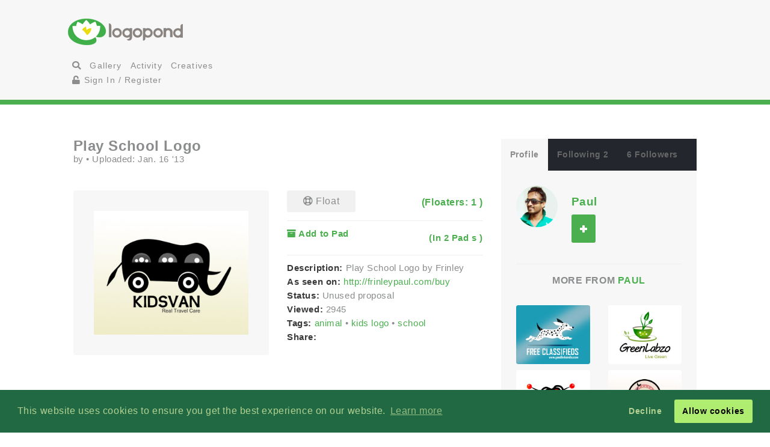

--- FILE ---
content_type: text/html; charset=UTF-8
request_url: https://logopond.com/Paul/showcase/detail/188322
body_size: 7060
content:
<!DOCTYPE HTML PUBLIC "-//W3C//DTD HTML 4.01 Transitional//EN"
"//www.w3.org/TR/html4/loose.dtd">
<html>
	<head>
		<meta charset='utf-8'>
		<meta name="viewport" content="width=device-width, initial-scale=1">
		<meta name="google-site-verification" content="e5nE-5DSpDOKpZyHjcmoOKUbKfu9xg7uGC1D4GbbYi8" />
		<meta property="og:title" content="Play School Logo" />
		<meta property="og:image" content="/logos/e779b787964c230791363498026b755e.png" />
          <meta property="og:description" content="" /> 
		<title>Logopond - Logo, Brand &amp; Identity Inspiration (Play School Logo)</title>
		<script src="https://code.jquery.com/jquery-1.12.4.js"></script>
		<script type="text/javascript" src="https://code.jquery.com/ui/1.12.1/jquery-ui.js"></script>
		<script type="text/javascript" src="/assets/js/bootstrap.js"></script>
		<script type="text/javascript" src="/assets/js/mentions.js"></script>
		<script type="text/javascript" src="/assets/js/ajax_request.js"></script>
        		<script src="//m.servedby-buysellads.com/monetization.js" type="text/javascript"></script>

		<script type="text/javascript" src="//s7.addthis.com/js/300/addthis_widget.js#pubid=logopond"></script> 
		<script type="text/javascript">
	(function(){
		var bsa_optimize=document.createElement('script');
		bsa_optimize.type='text/javascript';
		bsa_optimize.async=true;
		bsa_optimize.src='https://cdn4.buysellads.net/pub/logopond.js?'+(new Date()-new Date()%600000);
		(document.getElementsByTagName('head')[0]||document.getElementsByTagName('body')[0]).appendChild(bsa_optimize);
	})();
</script>
        
        
		<link href='/assets/css/overrides.css' rel='stylesheet' media='all'  type='text/css'>
<script src="https://kit.fontawesome.com/e9599bc00c.js"></script>		<link rel="image_src" href="/logos/e779b787964c230791363498026b755e.png" />
	
     </head>
	<body>
	<script> 
(function(){
  if(typeof _bsa !== 'undefined' && _bsa) {
    _bsa.init('stickybox', 'CK7D4277', 'placement:logopondcom');
    _bsa.init('flexbar', 'CKYDL2QU', 'placement:logopondcom');
  }
})();
</script>
		<header>
			<section class="large-11 medium-10 tween-10 small-10 large-centered medium-centered tween-centered small-centered row">
				<div class="medium-4 mleft tween-12 tleft">
					<h1 class="large-2 medium-12 tween-6 lleft tleft small-12">
						<a href='https://logopond.com/' class="lleft mleft tleft sleft">
							Home
						</a>
					</h1>
					<div id="main_nav" class="large-4 medium-12 tween-6 lleft mclear tleft small-12">
						<ul class="mains">
						<li class="menu lleft mleft tleft sleft">
				<a href="/search">
					<i class="fa fa-search" aria-hidden="true"></i>
				</a>
			</li>
			<li class="lleft mleft tleft sleft navsearch" id="panelThatSlides" style="display:none;">
				<form name="Search" method="GET" action="https://logopond.com/search/" >
					<label id="contentThatFades" class="lleft mleft tleft">
						<input type="text" name="terms" id="search" placeholder="Search..." value="" />
						<input type="hidden" name="searchtype" value="tag" />
					</label>
				</form>
			</li>
			<li class="menu lleft mleft tleft sleft">
				<a href='https://logopond.com/gallery/list/?gallery=featured&filter=' class=" " >
					Gallery
				</a>
			</li>
			<li class="menu lleft mleft tleft sleft">
				<a href='https://logopond.com/activity/list/' class="">
					Activity
				</a>
			</li>
			<li class="menu lleft mleft tleft sleft">
				<a href='https://logopond.com/creatives/list/?filter=all' class="">
					Creatives
				</a>
			</li>
						<li class="menu lleft mleft tleft sleft">
				<a href='https://logopond.com/auth/login'>
					<i class="fa fa-unlock" aria-hidden="true"></i> Sign In / Register
				</a>
							</li>
								</div>
					<div class="mcreatespaceclear tcreatespaceclear screatespaceclear">
					</div>
				</div>
				<div class="tcreatespace">
				</div>
				<div class="large-6 medium-8 lright mright tween-centered">
					
<!-- /8691100/Logopond_S2S_Leaderboard_ROS_ATF -->
<div id="bsa-zone_1578955643228-0_123456" style="z-index:500; text-align:right;"></div>


<div id="carbon-block"></div>

<script>
  fetch(new Request("https://pagead2.googlesyndication.com/pagead/js/adsbygoogle.js", { method: 'HEAD', mode: 'no-cors'})).then(function(response) {
    return true;
  }).catch(function(e) {
    var carbonScript = document.createElement("script");
    carbonScript.src = "//cdn.carbonads.com/carbon.js?serve=CE7DT2QN&placement=logopondcom";
    carbonScript.id = "_carbonads_js";
    document.getElementById("carbon-block").appendChild(carbonScript);
  });
</script>
				</div>
				<div class="clearer ">
				</div>
			</section>
		</header>
		<div class="clearer">
		</div>
		
		<!-- detail squeeze test -->
		
		<div class="detailsqueeze large-centered">
			
			<!--  -->
			
			<section class="large-8 medium-10 tween-10  small-10 large-centered medium-centered tween-centered small-centered">
				<div class="clearer">
									</div>
				
				<!--   -->
				
				<div class="large-8 medium-8 tween-7 small-12 lcolumns mcolumns tcolumns ">
					
     <div class="lcreatespace mcreatespace tcreatespace screatespace">
     </div>
     
     <!-------------------------------------           logo info          ----------------------------------------------------------------->
     
     <div id="logo_info_title" class="pushtop">
         
          <div class="detail_header large-12 medium-12 tween-12 small-12">
               <h2>
                    Play School Logo               </h2>
               <p>
                    by
                    <a href="https://logopond.com//profile/" title="">
                                             </a>
                    &bull; Uploaded:
                    Jan. 16 '13                     <!-- gallery -->
                    
                                   </p>
          </div>
          
          <!-------------------------------------           logo display info          ----------------------------------------------------------------->
          
          <div class="large-6 medium-6 tween-12 small-12  lleft lcolumn_left mcolumn_left ">
                
                              <img title="Play School Logo" src="/logos/e779b787964c230791363498026b755e.png" alt="e779b787964c230791363498026b755e.png" class="swapper at_include" />
               
               <!-------------------------------------        variations        ----------------------------------------------------------------->
               
               <div class="large-12 medium-12 tween-12 small-12   detail_variations row">
                    <div class="row">
                                             </div>
               </div>
          </div>
          
          <!-------------------------------------           logo detail info          ----------------------------------------------------------------->
          
          <div class="large-6 medium-6 tween-12 small-12 lcolumn_right mcolumn_right hook">
               
               <!-- float -->
               
               <div id="float_188322" class="float_188322 row">
               
                              <div class="boat deactive floatondetail" onclick="float(188322, , 's')">
                    <i class="far fa-life-ring" ></i> Float
               </div>
               <a class="txtright lright mright tright sright" href="https://logopond.com//showcase/floaters/188322">
                    <b>(Floaters:
                         1                         )</b>
               </a>
                             
               </div>
                <p class="clearer"></p>
               
               <!-- add to pad -->
               
               <p id="addpad_188322" class="pad row  clearer">
                                        <a href="javascript:void(0)" onclick="showpadlist(188322, )" class="lleft mleft sleft ">
                         <b><i class="fa fa-archive" aria-hidden="true"></i> Add to Pad</b>
                    </a>
                    <a class="txtright lright mright tright sright" href="https://logopond.com//showcase/pads/188322">
                         <b>(In
                              2                              Pad
                              s                              )</b>
                    </a>
                                   <div id="padlistcontainer" class="clearer">
               </div>
               </p>
               
               <!-- description -->
               <p >
                                        <strong>Description:</strong>
                    Play School Logo by Frinley                                        
                    <!-- website -->
                    
                                        <br>
                    <strong>As seen on:</strong>
                    <a rel="nofollow" href="http://frinleypaul.com/" title="Play School Logo">
                         http://frinleypaul.com/buy                    </a>
                                                            <br>
                                        
                    <!-- status -->
                    
                    <strong>Status: </strong>
                    Unused proposal                    <br>
                    <strong>Viewed:</strong>
                    2945                    
                    <!-- tags -->
                    
                                        <br>
                    <strong>Tags:</strong>
                                                            <a href="https://logopond.com/search/?terms=animal&filter=&page=&wgal=A&perpage=" id="tag_653004">
                         animal                    </a>
                                        &bull;
                                                            <a href="https://logopond.com/search/?terms=kids logo&filter=&page=&wgal=A&perpage=" id="tag_653003">
                         kids logo                    </a>
                                        &bull;
                                                            <a href="https://logopond.com/search/?terms=school&filter=&page=&wgal=A&perpage=" id="tag_653002">
                         school                    </a>
                                                            <br>
                    <!-- share -->
                    
                    <strong class="lleft mleft sleft">Share: &nbsp;</strong>
                    <span class="addthis_sharing_toolbox ">
                    </span>
               <div class="clearer">
               </div>
               </p>
          </div>
     </div>
     <div class="lcreatespaceclear mcreatespaceclear tcreatespaceclear screatespaceclear">
     </div>
<div class="commentors pushtop">
          <h3 class="linebehind pushbottom"><span>Lets Discuss</span></h3>
                    <div id="results">
          </div>
                    <p class="reg_com large-8 medium-8 small-8 large-centered medium-centered small-centered">
               Please login/signup to make a comment, registration is easy
          </p>
          <div class="large-8 medium-8 tween-8 small-12 large-centered medium-centered tween-centered small-centered">
               <div class="large-5 medium-5 tween-5 small-12 lleft mleft tleft sleft ">
                    <a href="/auth/login" class="button"> Sign in </a>
               </div>
               <div class="screatespaceclear">
               </div>
               <div class="large-5 medium-5 tween-5 small-12 lright mright tright sright">
                    <a href="/auth/signup" class="button" title="Login">Sign Up</a>
               </div>
          </div>
          <div class="clearpx">
          </div>
               </div>
				</div>
				
				<!--   -->
				
				<div class="large-4 medium-4 tween-5 small-12 lcolumns mcolumns tcolumns">
					
<div class="lcreatespace mcreatespace tcreatespace screatespace">
		</div>
		<div class="pushtop">
			<ul class="tabs">
				<li>
					<a class="large-4" href='#tab1'>
						Profile
					</a>
				</li>
				<li>
					<a class="large-4" href='#tab2'>
						Following 2					</a>
				</li>
				<li>
					<a class="large-4" href='#tab3'>
						6 Followers					</a>
				</li>
			</ul>
			<div id="wrap">
				<div id='tab1'>
					<div class="large-4 medium-3 tween-3 small-3 lleft mleft tleft sleft">
						<a href="https://logopond.com/Paul/profile/95591" title="Paul">
														<img class="gravatar" src="https://logopond.com/avatar/95591/FP.jpg" width="100%" height="100%"  alt="95591" />						</a>
					</div>
					<div class="large-7 medium-8 tween-8 small-8 lright mright tright sright">
						<h3>
							<a href="https://logopond.com/Paul/profile/95591" title="Paul">
								Paul							</a>
							<br>
							<p class="lcolumn_left">
												<span id="id_95591">
				<a href="javascript:void(0)" class="button  favsmallfollow" onclick="follow(95591,  , 'follow', 'small')">Follow</a>
				</span>
										</p>
							<p class="lleft">
															</p>
						</h3>
					</div>
					<div class="lclear mclear tclear sclear">
					</div>
					
					<!-------------------------------------	          more from user         ----------------------------------------------------------------->
					
										<div class="row linetop">
						<h4 class="center_text pushbottom">More from
							<a href="https://logopond.com/Paul/profile/95591" title="Paul">
								Paul							</a>
						</h4>
						
						<!-- set up left right more from user -->
						
						<ul id="detail_more_logos" class="row">
														<li class="large-6 medium-6 tween-6 small-6 lcolumns mcolumns tcolumns scolumns ">
								<a href="https://logopond.com/Paul/showcase/detail/188319" title="Classified Website Logo" class="logo_image_a">
									<img src="/logos/5d660a96c7def974a989b68204308cdd.png" alt="Classified Website Logo" width="100%" />
								</a>
							</li>
														<li class="large-6 medium-6 tween-6 small-6 lcolumns mcolumns tcolumns scolumns ">
								<a href="https://logopond.com/Paul/showcase/detail/188320" title="Tea Logo Design" class="logo_image_a">
									<img src="/logos/2032dd21dcbabe8ed361215fb2a6b86f.png" alt="Tea Logo Design" width="100%" />
								</a>
							</li>
														<li class="large-6 medium-6 tween-6 small-6 lcolumns mcolumns tcolumns scolumns ">
								<a href="https://logopond.com/Paul/showcase/detail/188321" title="Food Logo" class="logo_image_a">
									<img src="/logos/95d5e0050e547ad900a19c29259126bd.png" alt="Food Logo" width="100%" />
								</a>
							</li>
														<li class="large-6 medium-6 tween-6 small-6 lcolumns mcolumns tcolumns scolumns ">
								<a href="https://logopond.com/Paul/showcase/detail/188323" title="Fish Export Logo Design" class="logo_image_a">
									<img src="/logos/10df77af0e4f25a50b250cb120a92473.png" alt="Fish Export Logo Design" width="100%" />
								</a>
							</li>
														<li class="large-6 medium-6 tween-6 small-6 lcolumns mcolumns tcolumns scolumns ">
								<a href="https://logopond.com/Paul/showcase/detail/196177" title="Lizard Logo Design" class="logo_image_a">
									<img src="/logos/b5e078ed6b805fedea4e746544fe7dcd.png" alt="Lizard Logo Design" width="100%" />
								</a>
							</li>
														<li class="large-6 medium-6 tween-6 small-6 lcolumns mcolumns tcolumns scolumns ">
								<a href="https://logopond.com/Paul/showcase/detail/196178" title="Life Care Logo" class="logo_image_a">
									<img src="/logos/da2d19a3f5e3eb81327d5c826bb95c30.png" alt="Life Care Logo" width="100%" />
								</a>
							</li>
													</ul>
						<div class="clear">
						</div>
											</div>
					<div class="row linetop">
						<div align="center" id="div-gpt-ad-300x250" class="detail_side thide shide pushtop">
							<!-- /8691100/Logopond_S2S_RightRail -->
<div id=bsa-zone_1578955737439-8_123456></div>
						</div>
					</div>
				</div>
				<div id='tab2'>
					<ul class="favuserlist">
		<li class="row">
		<a href="https://logopond.com/epicantus/profile/40256" class="block">
		<div class="left"> 
			<img class="gravatar" src="https://logopond.com/avatar/40256/dd.jpg" width="35" height="35"  alt="40256" />		</div>
		<div class="name left push-1">
			epicantus		</div>
		</a>
	</li>
		<li class="row">
		<a href="https://logopond.com/Paul/profile/95591" class="block">
		<div class="left"> 
			<img class="gravatar" src="https://logopond.com/avatar/95591/FP.jpg" width="35" height="35"  alt="95591" />		</div>
		<div class="name left push-1">
			Paul		</div>
		</a>
	</li>
	</ul>
<!--   -->
<div class="lcreatespaceclear mcreatespaceclear tcreatespaceclear screatespaceclear"></div> 
<!--   -->
<div class="">
<a href="https://logopond.com/Paul/profile/following/95591" class="button subprofiles large-6 medium-6 tween-6 small-6">More</a></div>				</div>
				<div id='tab3'>
					<ul class="favuserlist">
		<li class="row">
		<a href="https://logopond.com/sumon/profile/284344" class="block">
		<div class="left"> 
			<img class="gravatar" src="//www.gravatar.com/avatar.php?gravatar_id=d41d8cd98f00b204e9800998ecf8427e&amp;size=35&amp;default=https://logopond.com/img/logopondgravatar.gif&amp;border=fff"  width="35" height="35" />		</div>
		<div class="name left push-1">
			sumon		</div>
		</a>
	</li>
		<li class="row">
		<a href="https://logopond.com/ilja2z/profile/277688" class="block">
		<div class="left"> 
			<img class="gravatar" src="https://logopond.com/avatar/277688/z.jpg" width="35" height="35"  alt="277688" />		</div>
		<div class="name left push-1">
			ilja2z		</div>
		</a>
	</li>
		<li class="row">
		<a href="https://logopond.com/bdprinting/profile/439610" class="block">
		<div class="left"> 
			<img class="gravatar" src="//www.gravatar.com/avatar.php?gravatar_id=d41d8cd98f00b204e9800998ecf8427e&amp;size=35&amp;default=https://logopond.com/img/logopondgravatar.gif&amp;border=fff"  width="35" height="35" />		</div>
		<div class="name left push-1">
			bdprinting		</div>
		</a>
	</li>
		<li class="row">
		<a href="https://logopond.com/atymoor/profile/312813" class="block">
		<div class="left"> 
			<img class="gravatar" src="//www.gravatar.com/avatar.php?gravatar_id=d41d8cd98f00b204e9800998ecf8427e&amp;size=35&amp;default=https://logopond.com/img/logopondgravatar.gif&amp;border=fff"  width="35" height="35" />		</div>
		<div class="name left push-1">
			atymoor		</div>
		</a>
	</li>
		<li class="row">
		<a href="https://logopond.com/AhmadGBR/profile/106769" class="block">
		<div class="left"> 
			<img class="gravatar" src="https://logopond.com/avatar/106769/500_x_500.jpg" width="35" height="35"  alt="106769" />		</div>
		<div class="name left push-1">
			AhmadGBR		</div>
		</a>
	</li>
		<li class="row">
		<a href="https://logopond.com/Paul/profile/95591" class="block">
		<div class="left"> 
			<img class="gravatar" src="https://logopond.com/avatar/95591/FP.jpg" width="35" height="35"  alt="95591" />		</div>
		<div class="name left push-1">
			Paul		</div>
		</a>
	</li>
	</ul>

<!--   -->
<div class="lcreatespaceclear mcreatespaceclear tcreatespaceclear screatespaceclear"></div> 
<!--   -->
<div class="">
<a href="https://logopond.com/Paul/profile/followers/95591" class="button subprofiles large-6 medium-6 tween-6 small-6">More</a></div>				</div>
			</div>
		</div>
				</div>
			</section>
			
			<!-- detail squeeze test -->
			
		</div>
		
		<!--  -->
		
		<div class="lcreatespace mcreatespace tcreatespace screatespace">
		</div>
		<section id="newsletter" class="large-12 medium-12 tween-12 small-12 row">
			<div class="large-5 lleft medium-10 medium-centered tween-centered small-10 tween-10">
				
			<section class="large-9 medium-12 small-12 lright medium-centered  tween-centered small-centered" style="text-align:center">
				<!-- Begin MailChimp Signup Form -->
				<link href="//cdn-images.mailchimp.com/embedcode/classic-10_7.css" rel="stylesheet" type="text/css">
				<style type="text/css">
	#mc_embed_signup{background:#fff; clear:left; font:14px Helvetica,Arial,sans-serif; }
	/* Add your own MailChimp form style overrides in your site stylesheet or in this style block.
	   We recommend moving this block and the preceding CSS link to the HEAD of your HTML file. */
</style>
				<form action="//logopond.us4.list-manage.com/subscribe/post?u=6bda5442a0b44b7ed739f002e&amp;id=5638f2ca6f" method="post" id="mc-embedded-subscribe-form" name="mc-embedded-subscribe-form" class="validate" target="_blank" novalidate style="margin-top:15px;">
					<div id="mc_embed_signup_scroll">
						<div class="mc-field-group">
							<div id="mce-responses" class="clear">
								<div class="response" id="mce-error-response" style="display:none">
								</div>
								<div class="response" id="mce-success-response" style="display:none">
								</div>
							</div>
							<fieldset>
								<label for="mce-EMAIL" class="lleft mleft tleft sleft large-9 medium-10 tween-10 small-12">
									<input type="email" value="" name="EMAIL" class=" required email" id="mce-EMAIL" placeholder="Join Mailing List - Email Address">
									 
								</label> 
								<label class="lleft mleft tleft sleft">
								<input type="submit" value="Subscribe" name="subscribe" id="mc-embedded-subscribe" class="button" style="padding-top:15px; padding-bottom:15px; top:-5px"></label>
							</fieldset>
						</div>
						<div style="position: absolute; left: -5000px;" aria-hidden="true">
							<input type="text" name="b_6bda5442a0b44b7ed739f002e_5638f2ca6f" tabindex="-1" value="">
						</div>
					</div>
				</form>
				<script type='text/javascript' src='//s3.amazonaws.com/downloads.mailchimp.com/js/mc-validate.js'></script><script type='text/javascript'>(function($) {window.fnames = new Array(); window.ftypes = new Array();fnames[0]='EMAIL';ftypes[0]='email';fnames[1]='FNAME';ftypes[1]='text';fnames[2]='LNAME';ftypes[2]='text';fnames[3]='MMERGE3';ftypes[3]='text';fnames[4]='MMERGE4';ftypes[4]='text';fnames[5]='MMERGE5';ftypes[5]='text';fnames[6]='MMERGE6';ftypes[6]='text';fnames[7]='MMERGE7';ftypes[7]='text';fnames[8]='MMERGE8';ftypes[8]='text';fnames[9]='MMERGE9';ftypes[9]='text';fnames[10]='MMERGE10';ftypes[10]='text';fnames[11]='MMERGE11';ftypes[11]='text';fnames[12]='MMERGE12';ftypes[12]='text';fnames[13]='MMERGE13';ftypes[13]='text';fnames[14]='MMERGE14';ftypes[14]='text';fnames[15]='MMERGE15';ftypes[15]='text';fnames[16]='COMPANY';ftypes[16]='text';fnames[17]='PHONE';ftypes[17]='phone';fnames[18]='ADDRESS';ftypes[18]='address';fnames[19]='LATITUDE';ftypes[19]='text';fnames[20]='LONGITUDE';ftypes[20]='text';fnames[21]='ADDED_ON';ftypes[21]='date';}(jQuery));var $mcj = jQuery.noConflict(true);</script>
				<!--End mc_embed_signup-->
			</section>
              
	
			</div>
			<div class="large-7 lright medium-12 medium-centered lright tween-centered shide">
				<!-- /8691100/Logopond_S2S_Leaderboard_ROS_BTF -->
<div id="bsa-zone_1578955694354-5_123456"></div>			</div>
		</section>
		<footer class="large-12 medium-12 tween-12 small-12 row">
			<section class="large-10 medium-10 tween-10 small-10 large-centered medium-centered tween-centered small-centered">
				
				<!--     -->
				
				<div class="large-2 medium-3 tween-3 small-5 lcolumns mcolumns tcolumns">
					<img src="/assets/img/logo-footer.png" />
				</div>
				<br>
				<dl class="large-3 medium-9 tween-9 small-12 lcolumns mcolumns tleft">
					<dt>Logopond is Inspiration</dt>
					<dd>Logopond is an inspirational site &amp; showcase of identity work from designers of varying abilities all across the world. We seek to inspire and improve the talents of our design family through shared knowledge and helpful experiences. <br> <br>
					<a class="button large-6 medium-3 tween-4 small-6" href="/algae/about">
							About
						</a>
						</dd>
				</dl>
				
				<!--     -->
				<div class="mcreatespace tcreatespace screatespace">
				</div>
				<div class="large-2 medium-3 tween-3 small-5 lcolumns mcolumns tcolumns sleft">
					<img src="/assets/img/logomilk-footer.png" />
				</div>
				<dl class="large-3 medium-6 tween-6 small-12 lcolumns mcolumns tleft sleft">
					<dt>Identity Purist</dt>
					<dd>It is important that we do not forget our roots and fundamentals.<br>
						<br>
						With the help of
						<a class="inline" href="http://designabot.net">
							Rich Scott
						</a>
						and several others we have curated some of the best black &amp; white identities logopond has to offer!<br>
						<br>
						<a class="button large-6 medium-3 tween-4 small-6" href="/logomilk/bw">
							More
						</a>
					</dd>
				</dl>
				
				<!--     -->
						<div class="screatespace sclear">
				</div>	
				<dl class="large-2 medium-2 tween-3 small-12 lcolumns mcolumns tcolumns">
					<dt>Social Waters</dt>
					<dd>
						<a href="http://www.facebook.com/groups/141975825721/">
							Facebook
						</a>
					</dd>
					<dd>
						<a href="http://twitter.com/logopond" title="Twitter">
							Twitter
						</a>
					</dd>
					<dd>
						<a href="http://pinterest.com/logopond/" title="Pinterest">
							Pinterest
						</a>
					</dd>

					
					<dd>
						<a  href="https://www.instagram.com/logopondofficial/" title="Instagram">
							Instagram
						</a>
					</dd>
					
					
					<dd>
						<a href="/eps/logopond_icon_set.zip"> 
							Logopond Icons 
						</a>
					</dd>
					<dt>Partners</dt>
					<dd style="margin:10px 0">
						<a href="http://logobaker.ru" title="LogoBaker">
							<img src="/eps/logobaker.png" />
						</a>
					</dd>
                    <dd><!--
						<a href="https://www.elephantmark.com/">
							<img src="/assets/img/ElephantMark_175x36.png"/>
						</a>
					</dd>
					
					<dd>
						<a href="http://leologos.com/">
							Smart Logos
						</a>
					</dd>-->
					
					
					
				</dl>
				 
			
			</section>
		</footer>

<link rel="stylesheet" type="text/css" href="//cdnjs.cloudflare.com/ajax/libs/cookieconsent2/3.1.0/cookieconsent.min.css" />
<script src="//cdnjs.cloudflare.com/ajax/libs/cookieconsent2/3.1.0/cookieconsent.min.js"></script>
<script>
window.addEventListener("load", function(){
window.cookieconsent.initialise({
  "palette": {
    "popup": {
      "background": "#216942",
      "text": "#b2d192"
    },
    "button": {
      "background": "#afed71"
    }
  },
  "type": "opt-out"
})});
  (function(){
    var fullres = document.createElement('script');
    fullres.async = true;
    fullres.src = 'https://t.fullres.net/logopond.js?'+(new Date()-new Date()%43200000);
    document.head.appendChild(fullres);
  })();
</script>		<div class="copyright large-12 medium-12 tween-12 small-12">
			<section class="large-9 medium-10 tween-10 small-10 large-centered medium-centered tween-centered small-centered row">
				
					Logopond &copy; 2006 - 2026				
					<a href="mailto:logopondnoreply@gmail.com" title="contact">
						Contact: Management
					</a>
					|
					<a href="https://logopond.com/algae/tos" title="Terms of Service">
						Terms of Service
					</a>
					|
					<a href="https://logopond.com/algae/pp" title="Privacy Policy">
						Privacy Policy
					</a>
					|
					<a href="http://logopond.bsa-whitelabel.com">
						Advertise
					</a>
				 
				
			</section>
		</div>
<!-- Pinterest Tag -->
<script>
!function(e){if(!window.pintrk){window.pintrk = function () {
window.pintrk.queue.push(Array.prototype.slice.call(arguments))};var
  n=window.pintrk;n.queue=[],n.version="3.0";var
  t=document.createElement("script");t.async=!0,t.src=e;var
  r=document.getElementsByTagName("script")[0];
  r.parentNode.insertBefore(t,r)}}("https://s.pinimg.com/ct/core.js");
pintrk('load', '2613409854836', {em: '<user_email_address>'});
pintrk('page');
</script>
<noscript>
<img height="1" width="1" style="display:none;" alt=""
  src="https://ct.pinterest.com/v3/?event=init&tid=2613409854836&pd[em]=<hashed_email_address>&noscript=1" />
</noscript>
<!-- end Pinterest Tag -->			<!-- Google tag (gtag.js) -->
<script async src="https://www.googletagmanager.com/gtag/js?id=G-30417SL5FR"></script>
<script>
  window.dataLayer = window.dataLayer || [];
  function gtag(){dataLayer.push(arguments);}
  gtag('js', new Date());

  gtag('config', 'G-30417SL5FR');
</script>

	</body>
</html>